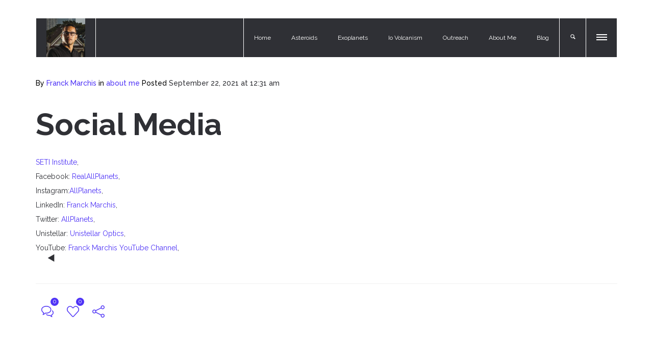

--- FILE ---
content_type: text/html; charset=UTF-8
request_url: http://franckmarchis.com/social-media/
body_size: 51097
content:
<!DOCTYPE html>
<!--[if lt IE 7 ]><html class="ie ie6" lang="en-US"> <![endif]-->
<!--[if IE 7 ]><html class="ie ie7" lang="en-US"> <![endif]-->
<!--[if IE 8 ]><html class="ie ie8" lang="en-US"> <![endif]-->
<!--[if IE 9 ]><html class="ie ie9" lang="en-US"> <![endif]-->
<!--[if (gt IE 9)|!(IE)]><!-->
<html lang="en-US"><!--<![endif]-->
<head>
	<title> &raquo; Social Media</title>
    	<meta name="description" content="  Social MediaAbout Planets and Light" />
        <meta http-equiv="X-UA-Compatible" content="IE=Edge" />
	<meta charset="UTF-8" />
	<link rel="profile" href="http://gmpg.org/xfn/11" />
	<meta name="viewport" content="width=device-width, initial-scale=1"/>
	<link rel="icon" href="http://franckmarchis.com/wp-content/uploads/2021/10/FMarchisIcon.png" type="image/x-icon" />

    <link rel="apple-touch-icon" href="http://franckmarchis.com/wp-content/uploads/2021/10/FMarchisIcon.png">
    <link rel="apple-touch-icon" sizes="76x76" href="http://franckmarchis.com/wp-content/uploads/2021/10/FMarchisIcon.png">
    <link rel="apple-touch-icon" sizes="120x120" href="http://franckmarchis.com/wp-content/uploads/2021/10/FMarchisIcon.png">
    <link rel="apple-touch-icon" sizes="152x152" href="http://franckmarchis.com/wp-content/uploads/2021/10/FMarchisIcon.png">
    
	<link rel="pingback" href="http://franckmarchis.com/xmlrpc.php" />
	<link rel="alternate" type="application/rss+xml" title="Franck Marchis" href="http://franckmarchis.com/feed/" />
	<link rel="alternate" type="application/atom+xml" title="Franck Marchis" href="http://franckmarchis.com/feed/atom/" />

    <script type="text/javascript">var $WP_AJAX_URL = "http://franckmarchis.com/wp-admin/admin-ajax.php", $WP_IS_HOME = false, $WP_HOME_URL = "http://franckmarchis.com";</script>
    	<link rel='dns-prefetch' href='//fonts.googleapis.com' />
<link rel='dns-prefetch' href='//s.w.org' />
<link rel="alternate" type="application/rss+xml" title="Franck Marchis &raquo; Feed" href="http://franckmarchis.com/feed/" />
<link rel="alternate" type="application/rss+xml" title="Franck Marchis &raquo; Comments Feed" href="http://franckmarchis.com/comments/feed/" />
<link rel="alternate" type="application/rss+xml" title="Franck Marchis &raquo; Social Media Comments Feed" href="http://franckmarchis.com/social-media/feed/" />
		<script type="text/javascript">
			window._wpemojiSettings = {"baseUrl":"https:\/\/s.w.org\/images\/core\/emoji\/12.0.0-1\/72x72\/","ext":".png","svgUrl":"https:\/\/s.w.org\/images\/core\/emoji\/12.0.0-1\/svg\/","svgExt":".svg","source":{"concatemoji":"http:\/\/franckmarchis.com\/wp-includes\/js\/wp-emoji-release.min.js?ver=5.4.18"}};
			/*! This file is auto-generated */
			!function(e,a,t){var n,r,o,i=a.createElement("canvas"),p=i.getContext&&i.getContext("2d");function s(e,t){var a=String.fromCharCode;p.clearRect(0,0,i.width,i.height),p.fillText(a.apply(this,e),0,0);e=i.toDataURL();return p.clearRect(0,0,i.width,i.height),p.fillText(a.apply(this,t),0,0),e===i.toDataURL()}function c(e){var t=a.createElement("script");t.src=e,t.defer=t.type="text/javascript",a.getElementsByTagName("head")[0].appendChild(t)}for(o=Array("flag","emoji"),t.supports={everything:!0,everythingExceptFlag:!0},r=0;r<o.length;r++)t.supports[o[r]]=function(e){if(!p||!p.fillText)return!1;switch(p.textBaseline="top",p.font="600 32px Arial",e){case"flag":return s([127987,65039,8205,9895,65039],[127987,65039,8203,9895,65039])?!1:!s([55356,56826,55356,56819],[55356,56826,8203,55356,56819])&&!s([55356,57332,56128,56423,56128,56418,56128,56421,56128,56430,56128,56423,56128,56447],[55356,57332,8203,56128,56423,8203,56128,56418,8203,56128,56421,8203,56128,56430,8203,56128,56423,8203,56128,56447]);case"emoji":return!s([55357,56424,55356,57342,8205,55358,56605,8205,55357,56424,55356,57340],[55357,56424,55356,57342,8203,55358,56605,8203,55357,56424,55356,57340])}return!1}(o[r]),t.supports.everything=t.supports.everything&&t.supports[o[r]],"flag"!==o[r]&&(t.supports.everythingExceptFlag=t.supports.everythingExceptFlag&&t.supports[o[r]]);t.supports.everythingExceptFlag=t.supports.everythingExceptFlag&&!t.supports.flag,t.DOMReady=!1,t.readyCallback=function(){t.DOMReady=!0},t.supports.everything||(n=function(){t.readyCallback()},a.addEventListener?(a.addEventListener("DOMContentLoaded",n,!1),e.addEventListener("load",n,!1)):(e.attachEvent("onload",n),a.attachEvent("onreadystatechange",function(){"complete"===a.readyState&&t.readyCallback()})),(n=t.source||{}).concatemoji?c(n.concatemoji):n.wpemoji&&n.twemoji&&(c(n.twemoji),c(n.wpemoji)))}(window,document,window._wpemojiSettings);
		</script>
		<style type="text/css">
img.wp-smiley,
img.emoji {
	display: inline !important;
	border: none !important;
	box-shadow: none !important;
	height: 1em !important;
	width: 1em !important;
	margin: 0 .07em !important;
	vertical-align: -0.1em !important;
	background: none !important;
	padding: 0 !important;
}
</style>
	<link rel='stylesheet' id='wp-block-library-css'  href='http://franckmarchis.com/wp-includes/css/dist/block-library/style.min.css?ver=5.4.18' type='text/css' media='all' />
<link rel='stylesheet' id='contact-form-7-css'  href='http://franckmarchis.com/wp-content/plugins/contact-form-7/includes/css/styles.css?ver=5.0' type='text/css' media='all' />
<link rel='stylesheet' id='essential-grid-plugin-settings-css'  href='http://franckmarchis.com/wp-content/plugins/essential-grid/public/assets/css/settings.css?ver=2.0.9.1' type='text/css' media='all' />
<link rel='stylesheet' id='tp-open-sans-css'  href='http://fonts.googleapis.com/css?family=Open+Sans%3A300%2C400%2C600%2C700%2C800&#038;ver=5.4.18' type='text/css' media='all' />
<link rel='stylesheet' id='tp-raleway-css'  href='http://fonts.googleapis.com/css?family=Raleway%3A100%2C200%2C300%2C400%2C500%2C600%2C700%2C800%2C900&#038;ver=5.4.18' type='text/css' media='all' />
<link rel='stylesheet' id='tp-droid-serif-css'  href='http://fonts.googleapis.com/css?family=Droid+Serif%3A400%2C700&#038;ver=5.4.18' type='text/css' media='all' />
<link rel='stylesheet' id='rs-plugin-settings-css'  href='http://franckmarchis.com/wp-content/plugins/revslider/public/assets/css/settings.css?ver=5.2.4.1' type='text/css' media='all' />
<style id='rs-plugin-settings-inline-css' type='text/css'>
#rs-demo-id {}
</style>
<link rel='stylesheet' id='rt-core-css'  href='http://franckmarchis.com/wp-content/plugins/rt-core/public/css/rt-core-public.css?ver=1.0.0' type='text/css' media='all' />
<link rel='stylesheet' id='rt-social-icon-css'  href='http://franckmarchis.com/wp-content/plugins/rt-share/public/font-icons/css/rt-social-icons.css?ver=1.0.0' type='text/css' media='all' />
<link rel='stylesheet' id='rt-share-css'  href='http://franckmarchis.com/wp-content/plugins/rt-share/public/css/rt-share-public.css?ver=1.0.0' type='text/css' media='all' />
<link rel='stylesheet' id='videojs-css'  href='http://franckmarchis.com/wp-content/plugins/videojs-html5-player/videojs/video-js.min.css?ver=5.4.18' type='text/css' media='all' />
<link rel='stylesheet' id='wp-ulike-css'  href='http://franckmarchis.com/wp-content/plugins/wp-ulike/assets/css/wp-ulike.min.css?ver=4.6.2' type='text/css' media='all' />
<link rel='stylesheet' id='js_composer_front-css'  href='http://franckmarchis.com/wp-content/plugins/js_composer/assets/css/js_composer.min.css?ver=4.11.2' type='text/css' media='all' />
<link rel='stylesheet' id='style-css'  href='http://franckmarchis.com/wp-content/themes/wpcloud/style.css?ver=5.4.18' type='text/css' media='all' />
<link rel='stylesheet' id='ozy-fontset-css'  href='http://franckmarchis.com/wp-content/themes/wpcloud/font/ozy/styles.css?ver=5.4.18' type='text/css' media='all' />
<link rel='stylesheet' id='dc-mega-menu-css'  href='http://franckmarchis.com/wp-content/themes/wpcloud/css/dc-mega-menu.min.css?ver=5.4.18' type='text/css' media='all' />
<link rel='stylesheet' id='fancybox-css'  href='http://franckmarchis.com/wp-content/themes/wpcloud/scripts/fancybox/jquery.fancybox.css?ver=5.4.18' type='text/css' media='all' />
<script type='text/javascript' src='http://franckmarchis.com/wp-includes/js/jquery/jquery.js?ver=1.12.4-wp'></script>
<script type='text/javascript' src='http://franckmarchis.com/wp-includes/js/jquery/jquery-migrate.min.js?ver=1.4.1'></script>
<script type='text/javascript' src='http://franckmarchis.com/wp-content/plugins/mailchimp-widget/js/mailchimp-widget-min.js?ver=5.4.18'></script>
<script type='text/javascript' src='http://franckmarchis.com/wp-content/plugins/essential-grid/public/assets/js/lightbox.js?ver=2.0.9.1'></script>
<script type='text/javascript' src='http://franckmarchis.com/wp-content/plugins/essential-grid/public/assets/js/jquery.themepunch.tools.min.js?ver=2.0.9.1'></script>
<script type='text/javascript' src='http://franckmarchis.com/wp-content/plugins/essential-grid/public/assets/js/jquery.themepunch.essential.min.js?ver=2.0.9.1'></script>
<script type='text/javascript' src='http://franckmarchis.com/wp-content/plugins/revslider/public/assets/js/jquery.themepunch.revolution.min.js?ver=5.2.4.1'></script>
<script type='text/javascript' src='http://franckmarchis.com/wp-content/plugins/rt-share/public/js/rt-share-public.js?ver=1.0.0'></script>
<script type='text/javascript' src='http://franckmarchis.com/wp-content/themes/wpcloud/scripts/modernizr.js?ver=5.4.18'></script>
<link rel='https://api.w.org/' href='http://franckmarchis.com/wp-json/' />
<link rel="EditURI" type="application/rsd+xml" title="RSD" href="http://franckmarchis.com/xmlrpc.php?rsd" />
<link rel="wlwmanifest" type="application/wlwmanifest+xml" href="http://franckmarchis.com/wp-includes/wlwmanifest.xml" /> 
<link rel='prev' title='Did Proxima Centauri just call to say hello? Not really!' href='http://franckmarchis.com/did-proxima-centauri-just-call-to-say-hello-not-really/' />

<link rel="canonical" href="http://franckmarchis.com/social-media/" />
<link rel='shortlink' href='http://franckmarchis.com/?p=3306' />
<link rel="alternate" type="application/json+oembed" href="http://franckmarchis.com/wp-json/oembed/1.0/embed?url=http%3A%2F%2Ffranckmarchis.com%2Fsocial-media%2F" />
<link rel="alternate" type="text/xml+oembed" href="http://franckmarchis.com/wp-json/oembed/1.0/embed?url=http%3A%2F%2Ffranckmarchis.com%2Fsocial-media%2F&#038;format=xml" />
		<script type="text/javascript">
			var ajaxRevslider;
			
			jQuery(document).ready(function() {
				// CUSTOM AJAX CONTENT LOADING FUNCTION
				ajaxRevslider = function(obj) {
				
					// obj.type : Post Type
					// obj.id : ID of Content to Load
					// obj.aspectratio : The Aspect Ratio of the Container / Media
					// obj.selector : The Container Selector where the Content of Ajax will be injected. It is done via the Essential Grid on Return of Content
					
					var content = "";

					data = {};
					
					data.action = 'revslider_ajax_call_front';
					data.client_action = 'get_slider_html';
					data.token = '941651a3b9';
					data.type = obj.type;
					data.id = obj.id;
					data.aspectratio = obj.aspectratio;
					
					// SYNC AJAX REQUEST
					jQuery.ajax({
						type:"post",
						url:"http://franckmarchis.com/wp-admin/admin-ajax.php",
						dataType: 'json',
						data:data,
						async:false,
						success: function(ret, textStatus, XMLHttpRequest) {
							if(ret.success == true)
								content = ret.data;								
						},
						error: function(e) {
							console.log(e);
						}
					});
					
					 // FIRST RETURN THE CONTENT WHEN IT IS LOADED !!
					 return content;						 
				};
				
				// CUSTOM AJAX FUNCTION TO REMOVE THE SLIDER
				var ajaxRemoveRevslider = function(obj) {
					return jQuery(obj.selector+" .rev_slider").revkill();
				};

				// EXTEND THE AJAX CONTENT LOADING TYPES WITH TYPE AND FUNCTION
				var extendessential = setInterval(function() {
					if (jQuery.fn.tpessential != undefined) {
						clearInterval(extendessential);
						if(typeof(jQuery.fn.tpessential.defaults) !== 'undefined') {
							jQuery.fn.tpessential.defaults.ajaxTypes.push({type:"revslider",func:ajaxRevslider,killfunc:ajaxRemoveRevslider,openAnimationSpeed:0.3});   
							// type:  Name of the Post to load via Ajax into the Essential Grid Ajax Container
							// func: the Function Name which is Called once the Item with the Post Type has been clicked
							// killfunc: function to kill in case the Ajax Window going to be removed (before Remove function !
							// openAnimationSpeed: how quick the Ajax Content window should be animated (default is 0.3)
						}
					}
				},30);
			});
		</script>
		<!-- This site is embedding videos using the Videojs HTML5 Player plugin v1.1.6 - http://wphowto.net/videojs-html5-player-for-wordpress-757 --><meta name="generator" content="Powered by Visual Composer - drag and drop page builder for WordPress."/>
<!--[if lte IE 9]><link rel="stylesheet" type="text/css" href="http://franckmarchis.com/wp-content/plugins/js_composer/assets/css/vc_lte_ie9.min.css" media="screen"><![endif]--><!--[if IE  8]><link rel="stylesheet" type="text/css" href="http://franckmarchis.com/wp-content/plugins/js_composer/assets/css/vc-ie8.min.css" media="screen"><![endif]--><meta name="generator" content="Powered by Slider Revolution 5.2.4.1 - responsive, Mobile-Friendly Slider Plugin for WordPress with comfortable drag and drop interface." />
<link rel="icon" href="http://franckmarchis.com/wp-content/uploads/2021/10/FMarchisIcon-150x150.png" sizes="32x32" />
<link rel="icon" href="http://franckmarchis.com/wp-content/uploads/2021/10/FMarchisIcon.png" sizes="192x192" />
<link rel="apple-touch-icon" href="http://franckmarchis.com/wp-content/uploads/2021/10/FMarchisIcon.png" />
<meta name="msapplication-TileImage" content="http://franckmarchis.com/wp-content/uploads/2021/10/FMarchisIcon.png" />
		<style type="text/css">
			@media only screen and (min-width: 1212px) {
				.container{padding:0;width:1212px;}
				#content{width:792px;}
				#sidebar{width:312px;}
			}
	
				
	
			/* Body Background Styling
			/*-----------------------------------------------------------------------------------*/
			body{background-color:#282828;background-repeat:inherit;}
		
			/* Layout and Layout Styling
			/*-----------------------------------------------------------------------------------*/
			#main,
			.main-bg-color{
				background-color:rgba(255,255,255,1);
			}
			#main.header-slider-active>.container,
			#main.footer-slider-active>.container{
				margin-top:0px;
			}
			#revo-offset-container{
				height:56px;
			}
			.ozy-header-slider{
				margin-top:px;
			}

			#footer .container>div,
			#footer .container,
			#footer{
				height:56px;min-height:56px;
			}
			#footer,#footer>footer .container{
				line-height:56px;
			}
			#footer{
				background-color:rgba(27,27,27,1)			}
			#footer-widget-bar{
				background-color:rgba(40,40,40,1)			}	
			#footer-widget-bar .separator,
			#footer-widget-bar li,
			#footer-widget-bar .widget li,
			#wp-calendar tbody td,
			div#social-icons>a{
				border-color:rgba(52,52,52,1) !important
			}
			#footer-widget-bar>.container>section div,
			#footer-widget-bar>.container>section p,
			#footer-widget-bar>.container>section h4,
			#footer-widget-bar>.container>section{
				color:rgba(255,255,255,1); !important
			}
			#footer *{
				color:rgba(52,52,52,1); !important
			}
			#footer-widget-bar>.container>section a,
			#footer-widget-bar>.container>section a>span>*,
			#footer a{
				color:rgba(255,255,255,1) !important;
			}
			#footer-widget-bar .tagcloud>a{
				background-color:rgba(79,79,79,1) !important;
				border-color:rgba(79,79,79,1) !important;
			}
			#footer-widget-bar input[type=text],#footer-widget-bar input[type=email]{
				border-color:rgba(27,27,27,1) !important;
				color:rgba(79,79,79,1); !important;
				background-color:rgba(27,27,27,1) !important;
			}
			#footer-widget-bar input[type=submit]{
				border-color:rgba(17,17,17,1); !important;
				color:rgba(255,255,255,1); !important;
				background-color:rgba(17,17,17,1); !important;
			}			
			
					@media only screen and (max-width: 479px) {
				#footer{height:112px;}			
				#main>.container{margin-top:px;}
			}
			@media only screen and (max-width: 1024px) and (min-width: 480px) {
				#header #title{padding-right:20px;}
				#header #title>a{line-height:px;}
				#main>.container{margin-top:px;}
				#footer{height:56px;}
			}	
			
				
			/* Primary Menu Styling
			/*-----------------------------------------------------------------------------------*/
					.sf-menu>li>a,#nav-primary,
			#nav-primary>nav>div>ul>li,
			#nav-primary>nav>div>ul>li>a,
			#nav-primary>nav>div>ul>li:before,
			#header .container #header-logo .header-logo{
				line-height:76px;
				height:76px;
			}
			#header .container #header-logo .header-logo,
			#nav-primary>nav>div>ul>li:first-child,
			#nav-primary>nav>div>ul>li:last-child,
			#nav-primary>nav>div>ul>li.menu-item-search,
			#nav-primary>nav>div>ul>li.menu-item-side-menu,
			#nav-primary>nav>div>ul>li.menu-item-wpml,
			#nav-primary>nav>div>ul>li.menu-item-wc,
			#header header {
				border-color:rgba(255,255,255,1);
			}
			#overlay-menu>button .lines,
			#overlay-menu>button .lines:before,
			#overlay-menu>button .lines:after{
				background:rgba(255,255,255,1);
			}
	    	#overlay-menu>button:hover .lines,
			#overlay-menu>button:hover .lines:before,
			#overlay-menu>button:hover .lines:after{
				background:rgba(0,179,147,1);
			}
			#slide-menu,
			#slide-menu>a>span{
				line-height:px;
				height:px;
				width:px;
			}
			#slide-menu>a>span{
				color:rgba(0,179,147,1);
			}

			.mega-menu .sub-container {
				background-color:rgba(40,40,40,1);
			}
				
			.sf-menu ul li:hover,
			.sf-menu ul li.sfHover,
			#header #slide-menu:hover{
				background-color:rgba(52,54,66,1);
			}
			.sf-menu .sf-mega,
			.sf-menu ul li,
			.sf-menu ul ul li,
			.sf-menu .sub-menu li:hover,
			.sf-menu .sub-menu li.sfHover,
			#header #slide-menu,
			.sf-menu .sub-menu .current-menu-parent{
				background-color:rgba(40,40,40,1);
			}
			#nav-primary .sf-menu>li::after{
				background-color:rgba(40,40,40,1);
			}
			#header-information-bar,
			.sf-menu a,.sf-menu>li:before,
			.menu-item-wc .sub-container *{
				font-family:"Raleway";font-weight:normal;font-style:normal;font-size:12px;line-height:1.5em;color:rgba(255,255,255,1);			}
			
			#header-information-bar a,
			.sf-menu ul li:hover>a, 
			nav>div>ul>li.current-menu-item:before, 
			.sf-menu>li.current-menu-ancestor:before, 
			.sf-menu>li:hover:before,
			.sub-menu .current-menu-parent>a {
				color:rgba(0,179,147,1);
			}
			
			.sf-arrows .sf-with-ul:after,
			.sf-arrows>li:hover>.sf-with-ul:after{
				border-top-color: rgba(255,255,255,1);
			}
			.header-logo>h1>a{
				color:rgba(255,255,255,1) !important;
			}			
			#header-information-bar{
				text-align:;
			}			
			#header{
				border-color:rgba(255,255,255,0.3);
			}
		#nav-primary>nav>div>ul{text-align:right;}			/*mega*/
			#nav-primary>nav>div>ul h4{
				font-family:"Raleway";;
			}
			#nav-primary>nav>div>ul>li:before,
			.sub-menu li>h4{
				color:rgba(255,255,255,1);
			}
			.mega-menu li>a,
			.mega-menu-html-shortcode *:not(input){
				font-family:"Raleway";font-weight:normal;font-style:normal;font-size:12px;line-height:1.5em;color:rgba(255,255,255,1);			}
			.mega-menu li:hover>a,
			.mega-menu li:hover:before,
			.mega-menu li.current-menu-item>a,
			.mega-menu li.current-menu-item:before,
			.mega-menu li.current-menu-ancestor>a,
			.mega-menu li.current-menu-ancestor:before,
			#nav-primary>nav>div>ul ul>li.current_page_item>a,
			.mega-menu-html-shortcode *:not(input){
				color:rgba(0,179,147,1) !important;
			}
			#nav-primary>nav>div>ul .row>li{
				border-color:rgba(255,255,255,.25);
			}
				.ozy-alternate-menu #overlay-menu>button .lines,
    .ozy-alternate-menu #overlay-menu>button .lines:before,
    .ozy-alternate-menu #overlay-menu>button .lines:after{
    	background:rgba(255,255,255,1);
    }
    .ozy-alternate-menu #header .container #header-logo .header-logo,
    .ozy-alternate-menu #nav-primary>nav>div>ul>li:first-child,
    .ozy-alternate-menu #nav-primary>nav>div>ul>li:last-child,
    .ozy-alternate-menu #nav-primary>nav>div>ul>li.menu-item-search,
    .ozy-alternate-menu #nav-primary>nav>div>ul>li.menu-item-side-menu,
    .ozy-alternate-menu #nav-primary>nav>div>ul>li.menu-item-wpml,
    .ozy-alternate-menu #nav-primary>nav>div>ul>li.menu-item-wc,
    .ozy-alternate-menu #header header {
        border-color:rgba(255,255,255,1);
    }    
    .ozy-alternate-menu #overlay-menu>button:hover .lines,
    .ozy-alternate-menu #overlay-menu>button:hover .lines:before,
    .ozy-alternate-menu #overlay-menu>button:hover .lines:after{
    	background:rgba(0,179,147,1);
    }
	.ozy-alternate-menu .mega-menu .sub-container,
    .ozy-alternate-menu #slide-menu,
    .ozy-alternate-menu #header>header>.container{
    	background-color:rgba(47,48,53,1);
    }
	.ozy-alternate-menu .sf-menu ul li:hover, 
    .ozy-alternate-menu .sf-menu ul li.sfHover{
    	background-color:rgba(47,48,53,1);
    }
	.ozy-alternate-menu .sf-menu .sf-mega, 
    .ozy-alternate-menu .sf-menu ul li, 
    .ozy-alternate-menu .sf-menu ul ul li, 
    .ozy-alternate-menu .sf-menu .sub-menu li:hover, 
    .ozy-alternate-menu .sf-menu .sub-menu li.sfHover, 
    .ozy-alternate-menu #header #slide-menu, 
    .ozy-alternate-menu .sf-menu .sub-menu .current-menu-parent{
    	background-color:rgba(47,48,53,1);
    }
	.ozy-alternate-menu #nav-primary .sf-menu>li::after{
    	background-color:rgba(47,48,53,1);
    }
	.ozy-alternate-menu .sf-menu a,
    .ozy-alternate-menu .sf-menu>li:before,
    .ozy-alternate-menu .menu-item-wc .sub-container *{
    	color: rgba(255,255,255,1)    }
	.ozy-alternate-menu .menu-item-wc .widget_shopping_cart_content>ul.cart_list>li{
    	border-color:rgba(255,255,255,0.2);
    }
	
	.ozy-alternate-menu .sf-menu ul li:hover>a,
	.ozy-alternate-menu nav>div>ul>li.current-menu-item:before, 
	.ozy-alternate-menu .sf-menu>li.current-menu-ancestor:before, 
	.ozy-alternate-menu .sf-menu>li:hover:before,
	.ozy-alternate-menu .sub-menu .current-menu-parent>a {
    	color:rgba(0,179,147,1);
    }
	
	.ozy-alternate-menu .sf-arrows .sf-with-ul:after,
    .ozy-alternate-menu .sf-arrows>li:hover>.sf-with-ul:after{
    	border-top-color: rgba(255,255,255,1);
	}
	.ozy-alternate-menu .header-logo>h1>a{color:rgba(255,255,255,1) !important;}
	/*mega*/
	.ozy-alternate-menu #nav-primary>nav>div>ul>li:before,
    .ozy-alternate-menu .sub-menu li>h4,
    .ozy-alternate-menu .mega-menu li>a{color:rgba(255,255,255,1);}
	.ozy-alternate-menu .mega-menu li:hover>a,
    .ozy-alternate-menu .mega-menu li:hover:before,
    .ozy-alternate-menu .mega-menu li.current-menu-item>a,
    .ozy-alternate-menu .mega-menu li.current-menu-item:before,
    .ozy-alternate-menu .mega-menu li.current-menu-ancestor>a,
    .ozy-alternate-menu .mega-menu li.current-menu-ancestor:before,
    .ozy-alternate-menu #nav-primary>nav>div>ul ul>li.current_page_item>a,
    .ozy-alternate-menu .mega-menu-html-shortcode *:not(input){
    	color:rgba(0,179,147,1) !important;
    }
	.ozy-alternate-menu #nav-primary>nav>div>ul .row>li{
    	border-color:rgba(255,255,255,.25);
    }

			/* Widgets
			/*-----------------------------------------------------------------------------------*/
			.widget li>a{
				color:#2f3035 !important;
			}
			.widget li>a:hover{
				color:#4f34f6 !important;
			}
			.ozy-latest-posts>a>span{
				background-color:rgba(79,52,246,.8);color:rgba(255,255,255,1);
			}
			
			/* Page Styling and Typography
			/*-----------------------------------------------------------------------------------*/
			.content-color-alternate{
				color:#4f34f6 !important;
			}
			.content-color{
				color:#2f3035 !important;
			}
			.ozy-footer-slider,
			.content-font,
			.ozy-header-slider,
			#content,
			#footer-widget-bar,
			#sidebar,
			#footer,
			input,
			select,
			textarea,
			.tooltipsy{
				font-family:"Raleway";font-weight:normal;font-style:normal;font-size:14px;line-height:1.5em;color:#2f3035;			}
			#content a:not(.ms-btn),
			#sidebar a,#footer a,
			.alternate-text-color,
			#footer-widget-bar>.container>.widget-area a:hover{
				color:#4f34f6;
			}
			#footer #social-icons a,
			#ozy-share-div>a>span,
			.a-page-title,
			.page-pagination>a{
				color:#2f3035 !important;
			}
			.page-pagination>.current{
				background-color:rgba(240,240,240,1);
			}
			.a-page-title:hover{
				border-color:#2f3035 !important;
			}
			#page-title-wrapper h1,
			#page-title-wrapper h3,
			#header-logo h1,
			.nav-box a,
			#side-nav-bar a,
			#side-nav-bar h3,
			#content h1,
			#footer-widget-bar h1,
			#footer-widget-bar h2,
			#footer-widget-bar h3,
			#footer-widget-bar h4,
			#footer-widget-bar h5,
			#footer-widget-bar h6,
			#sidebar h1,
			#footer h1,
			#content h2,
			#sidebar h2,
			#footer h2,
			#content h3,
			#sidebar h3,
			#footer h3,
			#content h4,
			#sidebar h4,
			#footer h4,
			#content h5,
			#sidebar h5,
			#footer h5,
			#content h6,
			#sidebar h6,
			#footer h6,
			.heading-font,
			#logo,
			#tagline,
			div.overlay nav li a,
			div.overlay h3,
			.ozy-ajax-shoping-cart{
				font-family:"Raleway";color:#2f3035;			}
			#page-title-wrapper h1 {
					font-style:normal;font-size:40px;line-height:1.5em;			}
			#page-title-wrapper h3 {
				font-style:normal;font-size:24px;line-height:1.5em;letter-spacing:4px;;
			}			
			#content h1,
			#footer-widget-bar h1,
			#sidebar h1,
			#footer h1,
			#header-logo h1{
					font-weight:700;font-style:normal;font-size:70px;line-height:1.5em;			}
			#footer-widget-bar .widget-area h4,
			#sidebar .widget>h4 {
				font-weight:400;font-style:normal;font-size:18px;line-height:1.5em;			}
			#content h2,
			#footer-widget-bar h2,
			#sidebar h2,
			#footer h2{
				font-weight:700;font-style:normal;font-size:60px;line-height:1.5em;;
			}
			#content h3,
			#footer-widget-bar h3,
			#sidebar h3,
			#footer h3{
				font-weight:600;font-style:normal;font-size:40px;line-height:1.5em;letter-spacing:4px;;
			}
			#content h4,
			#footer-widget-bar h4,
			#sidebar h4,
			#footer h4{
				font-weight:400;font-style:normal;font-size:18px;line-height:1.5em;;
			}
			#content h5,
			#footer-widget-bar h5,
			#sidebar h5,
			#footer h5{
				font-weight:400;font-style:normal;font-size:16px;line-height:1.5em;letter-spacing:3px;;
			}
			#content h6,
			#footer-widget-bar h6,
			#sidebar h6,
			#footer h6{
				font-weight:700;font-style:normal;font-size:14px;line-height:1.5em;letter-spacing:5px;;
			}
			#footer-widget-bar .widget a:hover,
			#sidebar .widget a:hover{
				color:#2f3035;
			}
			span.plus-icon>span{
				background-color:#2f3035;
			}
						

			/* Overlay
			/*-----------------------------------------------------------------------------------*/
			div.overlay{
				background-color:rgba(79,52,246,.9) !important;
			}
			div.overlay div#social-icons>a,
			div.overlay #searchform,
			div.overlay h3 {
				border-color:#ffffff !important;
			}
			div.overlay nav li a,
			div.overlay h3,
			div.overlay div#social-icons>a{
				color:#ffffff !important;
			}		
			
			/* Forms
			/*-----------------------------------------------------------------------------------*/
			input:not([type=submit]):not([type=file]),
			textarea{
				background-color:rgba(255,255,255,1);
			}
			input:not([type=submit]):not([type=file]):hover,
			textarea:hover,
			input:not([type=submit]):not([type=file]):focus,
			textarea:focus{
				border-color:#4f34f6;
			}
			.rsMinW .rsBullet span{
				background-color:rgb(47,48,53);
			}
			.generic-button,
			.woocommerce-page .button,
			.rsMinW .rsArrowIcn,
			#to-top-button,
			.load_more_blog,
			input[type=button],
			input[type=submit],
			button[type=submit],
			.comment-body .reply>a,
			.tagcloud>a{
				color:rgb(255,255,255) !important;
				background-color:rgba(47,48,53,1);
				border:1px solid rgba(47,48,53,1);
			}
			.post-submeta>a.button:hover,
			.woocommerce-page .button:hover,
			.rsMinW .rsArrowIcn:hover,
			#to-top-button:hover,
			.load_more_blog:hover,
			input[type=button]:hover,
			input[type=submit]:hover,
			button[type=submit]:hover,
			.comment-body .reply>a:hover,
			.tagcloud>a:hover{
				background-color:rgb(69,71,79);
				color:rgb(255,255,255) !important;
				border:1px solid rgba(69,71,79,1);
			}			
			
			/* Blog Comments & Blog Stuff
			/*-----------------------------------------------------------------------------------*/
			.comment-body,
			#ozy-share-div>a{
				background-color:rgba(240,240,240,1);
			}
			.post-submeta>div>div.button{
				background-color:#2f3035;
			}
			.post-submeta>div>div.arrow{
				border-color: transparent #2f3035 transparent transparent;
			}
			.mega-entry-innerwrap .post-format,
			.post-title>span,
			.post-submeta>a>span,
			.simple-post-format>div>span{
				background-color:#4f34f6 !important;
			}
			.featured-thumbnail-header p,
			.featured-thumbnail-header a,
			.featured-thumbnail-header h1{
				color:#ffffff !important;
			}
			.featured-thumbnail-header>div{
				background-color:rgba(79,52,246,.4);
			}
			.featured-thumbnail>a,
			.ozy-related-posts .related-post-item>a{
				background-color:rgba(79,52,246,.8);
			}
			.post-submeta>div>div.button>a>span{
				color:rgba(240,240,240,1);
			}
			.post-meta p.g{
				color:#000000;
			}	
			
			#single-blog-tags>a,
			.ozy-related-posts .caption,
			.ozy-related-posts .caption>h4>a{
				color:rgba(255,255,255,1) !important;
				background-color:#2f3035;
			}
			#single-blog-tags>a:hover{
				color:rgba(255,255,255,1);
				background-color:#4f34f6;
			}
	
			/*post formats*/
			.simple-post-format.post-excerpt-aside>div{
				background-color:rgba(47,48,53,.8);
			}
			.simple-post-format>div{
				background-color:#2f3035;
			}
			.simple-post-format>div>span,
			.simple-post-format>div>h2,
			.simple-post-format>div>p,
			.simple-post-format>div>p>a,
			.simple-post-format>div>blockquote,
			.post-excerpt-audio>div>div{
				color:rgb(255,255,255) !important;
			}
			
			/* Shortcodes
			/*-----------------------------------------------------------------------------------*/
			.ozy-postlistwithtitle-feed>a:hover{
				background-color:rgb(69,71,79);
			}
			.ozy-postlistwithtitle-feed>a:hover *{
				color:rgb(255,255,255) !important;
			}
			
			.ozy-accordion>h6.ui-accordion-header>span,
			.ozy-tabs .ozy-nav .ui-tabs-selected a,
			.ozy-tabs .ozy-nav .ui-tabs-active a,
			.ozy-toggle span.ui-icon{
				background-color:#4f34f6;
			}
			.ozy-tabs .ozy-nav .ui-tabs-selected a,
			.ozy-tabs .ozy-nav .ui-tabs-active a{
				border-color:#4f34f6 !important;
			}
			.ozy-tabs .ozy-nav li a{
				color:#2f3035 !important;
			}
			
			/*owl carousel*/
			.ozy-owlcarousel .item.item-extended>a .overlay-one *,
			.ozy-owlcarousel .item.item-extended>a .overlay-two *{
				color:#ffffff !important;
			}
			.ozy-owlcarousel .item.item-extended>a .overlay-one-bg{
				background-color:#4f34f6;
				background-color:rgba(79,52,246,0.5);
			}
			.ozy-owlcarousel .item.item-extended>a .overlay-two{
				background-color:#4f34f6;
				background-color:rgba(79,52,246,0.85);
			}
			.owl-theme .owl-controls .owl-page.active span{
				background-color:#4f34f6;
			}
			
			.ozy-button.auto,.wpb_button.wpb_ozy_auto{
				background-color:rgba(47,48,53,1);
				color:rgba(255,255,255,1);
			}
			.ozy-button.auto:hover,
			.wpb_button.wpb_ozy_auto:hover{
				border-color:rgba(69,71,79,1);
				color:rgba(255,255,255,1) !important;
				background-color:rgba(69,71,79,1);
			}
			
			.ozy-icon.circle{
				background-color:#2f3035;
			}
			.ozy-icon.circle2{
				color:#2f3035;
				border-color:#2f3035;
			}
			a:hover>.ozy-icon.square,
			a:hover>.ozy-icon.circle{
				background-color:transparent !important;color:#2f3035;
			}
			a:hover>.ozy-icon.circle2{
				color:#2f3035;
				border-color:transparent !important;
			}
	
			.wpb_content_element .wpb_tabs_nav li.ui-tabs-active{
				background-color:#4f34f6 !important;
				border-color:#4f34f6 !important;
			}
			.wpb_content_element .wpb_tabs_nav li,
			.wpb_accordion .wpb_accordion_wrapper .wpb_accordion_header{
				border-color:rgba(240,240,240,1) !important;
			}
			.wpb_content_element .wpb_tabs_nav li.ui-tabs-active>a{
				color:rgba(255,255,255,1) !important;
			}
			.wpb_content_element .wpb_tour_tabs_wrapper .wpb_tabs_nav a,
			.wpb_content_element .wpb_accordion_header a{
				color:#2f3035 !important;
			}
			.wpb_content_element .wpb_accordion_wrapper .wpb_accordion_header{
				font-size:14px !important;
				line-height:1.5em !important
			}			
			.pricing-table .pricing-table-column+.pricetable-featured .pricing-price{
				color:#4f34f6 !important;
			}
			.pricing-table li,
			.pricing-table .pricing-table-column:first-child,
			.pricing-table .pricing-table-column{
				border-color:rgba(240,240,240,1) !important;
			}
			.pricing-table .pricing-table-column+.pricetable-featured,
			.pricing-table .pricing-table-column.pricetable-featured:first-child{
				border:4px solid #4f34f6 !important;
			}
			
			/* Shared Border Color
			/*-----------------------------------------------------------------------------------*/
			.ozy-border-color,
			#ozy-share-div.ozy-share-div-blog,
			.portfolio-details-part-two,
			.page-content table td,
			#content table tr,
			.post-content table td,
			.ozy-toggle .ozy-toggle-title,
			.ozy-toggle-inner,
			.ozy-tabs .ozy-nav li a,
			.ozy-accordion>h6.ui-accordion-header,
			.ozy-accordion>div.ui-accordion-content,
			input:not([type=submit]):not([type=file]),
			textarea,.chat-row .chat-text,
			#sidebar .widget>h4,
			#sidebar .widget li,
			.ozy-content-divider,
			#post-author,
			.single-post .post-submeta,
			.widget ul ul,blockquote,
			.page-pagination>a,
			.page-pagination>span,
			.woocommerce-pagination>ul>li>*,
			select,
			body.search article.result,
			div.rssSummary{
				border-color:rgba(240,240,240,1);
			}
		
			/* Specific heading styling
			/*-----------------------------------------------------------------------------------*/	
		#page-title-wrapper{
						height:100px
					}body:not(.ozy-alternate-menu) #page-title-wrapper>div{
						margin-top:38px
					}body.single #main>.container:not(.has-super-header){
					padding-top:146px
				}		
			
			/* Conditional Page Template Styles
			/*-----------------------------------------------------------------------------------*/
					
		</style>
		<link rel='stylesheet' href='//fonts.googleapis.com/css?family=Raleway:400,100,300,700' type='text/css' />
<noscript><style type="text/css"> .wpb_animate_when_almost_visible { opacity: 1; }</style></noscript></head>

<body class="post-template-default single single-post postid-3306 single-format-standard ozy-page-model-full ozy-alternate-menu ozy-page-locked ozy-page-model-no-sidebar ozy-mega has-page-title cat-2-id wpb-js-composer js-comp-ver-4.11.2 vc_responsive">

	
			            <div id="header" class="header-v1">
                <header>
                    <div class="container">
                    
                        <div id="header-logo" class="right">
                            <div class="header-logo">
                            <a href="http://franckmarchis.com" id="logo"><img id="logo-default" src="http://franckmarchis.com/wp-content/uploads/2021/10/Icon-76.png" data-at2x="http://franckmarchis.com/wp-content/uploads/2021/10/Icon-76.png" data-src="http://franckmarchis.com/wp-content/uploads/2021/10/Icon-76.png" alt="logo"/><img style="display:none" id="logo-alternate" src="http://franckmarchis.com/wp-content/uploads/2021/10/Icon-76.png" data-at2x="http://franckmarchis.com/wp-content/uploads/2021/10/Icon-76.png" alt="logo"/>
</a>                            </div>
                        </div><!--#header-logo.container-->                    
                    
                        <div id="nav-primary" class="nav black right"><nav>
                        <div class="menu-menu-container"><ul id="menu-menu" class="mega-menu"><li  class="menu-item-205 menu-item menu-item-type-post_type menu-item-object-page menu-item-home"><a href="http://franckmarchis.com/">Home</a></li>
<li  class="menu-item-16 menu-item menu-item-type-post_type menu-item-object-page"><a href="http://franckmarchis.com/asteroids/">Asteroids</a></li>
<li  class="menu-item-209 menu-item menu-item-type-post_type menu-item-object-page"><a href="http://franckmarchis.com/exoplanets/">Exoplanets</a></li>
<li  class="menu-item-208 menu-item menu-item-type-post_type menu-item-object-page"><a href="http://franckmarchis.com/io-volcanism/">Io Volcanism</a></li>
<li  class="menu-item-206 menu-item menu-item-type-post_type menu-item-object-page"><a href="http://franckmarchis.com/outreach/">Outreach</a></li>
<li  class="menu-item-207 menu-item menu-item-type-post_type menu-item-object-page"><a href="http://franckmarchis.com/about-me/">About Me</a></li>
<li  class="menu-item-555 menu-item menu-item-type-post_type menu-item-object-page"><a href="http://franckmarchis.com/blog/">Blog</a></li>
<li class="menu-item menu-item-search"><a href="javascript:void(0);"><i class="oic-search-1">&nbsp;</i></a></li><li class="menu-item menu-item-side-menu"><a href="javascript:void(0);" id="overlay-menu" class=""><button type="button" role="button" aria-label="Toggle Navigation" class="lines-button x"><span class="lines"></span></button></a></li></ul></div>                        </nav></div><!--#nav-primary-->            
                        <div class="clear"></div>
                    </div><!--.container-->
                </header>        
    
            </div><!--#header-->
                    
                
    <div class="none">
        <p><a href="#content">Skip to Content</a></p>    </div><!--.none-->
        
    <div id="main" class="">
    
        			        <div class="container no-sidebar has-title no-vc">
            <div id="content" class="no-sidebar has-title no-vc">
    <div class="wpb_row vc_row-fluid">
        <div class="parallax-wrapper">
            <div class="vc_col-sm-12 wpb_column vc_column_container">
                <div class="wpb_wrapper">

                    <div id="post-3306" class="post post-3306 type-post status-publish format-standard hentry category-about-me cat-2-id">
                
                        <article>
                                                        <div class="post-meta">
                                <p class="g">By </p>
                                <p><a href="http://franckmarchis.com/author/fmarchisseti-org/" title="Posts by Franck Marchis" rel="author">Franck Marchis</a></p>
                                <p class="g"> in </p>
                                <p><a href="http://franckmarchis.com/category/about-me/" rel="category tag">about me</a></p>
                                <p class="g">Posted </p>
                                <p>September 22, 2021 at 12:31 am</p>
                            </div><!--#post-meta-->

                            <div class="clear"></div> 

                            <h2 class="post-title"><a href="http://franckmarchis.com/social-media/" title="Social Media" class="a-page-title" rel="bookmark">Social Media</a></h2>                            <div class="post-content">                               
                                <p><a href="http://www.seti.org/" target="_blank" rel="noopener noreferrer">SETI Institute</a>,<br />
Facebook: <a href="https://www.facebook.com/RealAllPlanets/">RealAllPlanets</a>,<br />
Instagram:<a href="https://www.instagram.com/allplanets/">AllPlanets</a>,<br />
LinkedIn: <a href="https://www.linkedin.com/in/franck-marchis-686880/">Franck Marchis</a>,<br />
Twitter: <a href="https://twitter.com/AllPlanets">AllPlanets</a>,<br />
Unistellar: <a href="http://unistellaroptics.com/">Unistellar Optics</a>,<br />
YouTube: <a href="https://www.youtube.com/channel/UChygnlyDnIgfArp3DFz1AtQ/">Franck Marchis YouTube Channel</a>,</p>
                            </div><!--.post-content-->

                                                        
                        </article>
                
                                            <div class="post-submeta">
                    	                        <a href="http://franckmarchis.com/social-media/#comments" class="button"><i class="oic-simple-line-icons-73"></i><span>0</span></a>
                                                <a href="http://franckmarchis.com/social-media/" class="button blog-like-link" data-post_id="3306"><i class="oic-simple-line-icons-137"></i><span>0</span></a>
                        <a href="http://franckmarchis.com/social-media/" class="button post-share" data-open="0"><i class="oic-simple-line-icons-90"></i></a>
                        <div>
                            <div class="arrow"></div>
                            <div class="button">
                                <a href="http://www.facebook.com/share.php?u=http://franckmarchis.com/social-media/"><span class="symbol">facebook</span></a>
                                <a href="https://twitter.com/share?url=http://franckmarchis.com/social-media/"><span class="symbol">twitterbird</span></a>
                                <a href="https://www.linkedin.com/cws/share?url=http://franckmarchis.com/social-media/"><span class="symbol">linkedin</span></a>
                                <a href="https://plus.google.com/share?url=http://franckmarchis.com/social-media/"><span class="symbol">googleplus</span></a>
                                <a href="http://pinterest.com/pin/create/button/?url=http://franckmarchis.com/social-media/"><span class="symbol">pinterest</span></a>
                            </div>
                        </div>
                    </div><div class="clear"></div>                
                    </div><!-- #post-## -->
                    
                    <div class="clear"></div> 
                    
                                            
                    
                    <div class="clear"></div> 
                    
                    <div id="newer-older-posts-wrapper">            <div class="newer-older newer-older-blog">
                <a href="http://franckmarchis.com/did-proxima-centauri-just-call-to-say-hello-not-really/" rel="prev">&larr; Previous Post</a>            </div><!--.newer-older-->               
            </div>                    
                    <div class="clear"></div> 
                                    </div>
            </div>
        </div>
    </div>       
</div><!--#content-->

        <div class="clear"></div>
        
        </div><!--.container-->    
    
                                
                        <div id="footer-widget-bar" class="widget">
                <div class="container">
	                <section class="widget-area">
	                                        <div class="separator"></div>
                    </section>
                    <section class="widget-area">
    	                                        <div class="separator"></div>
                    </section>
                    <section class="widget-area">
	                                        </section>
                </div><!--.container-->
            </div><!--#footer-widget-bar-->
            						
            <div id="footer" class="widget"><footer>
                <div class="container">
                                    </div><!--.container-->
            </footer></div><!--#footer-->
                                                <!--<div id="cooler-nav" class="navigation">-->
                            <div class="nav-box previous">
                                <a href="http://franckmarchis.com/biography-franck-marchis/" rel="prev"><img src="http://franckmarchis.com/wp-content/themes/wpcloud/images/blank.gif" alt="blank"><i class="oic-left-dir"></i><span>Biography | Franck Marchis</span></a>                </div>
                            
                            <!--</div><!--#cooler-nav div -->            
                    
    </div><!--#main-->
        
        <div class="overlay overlay-scale">
        <button type="button" class="overlay-close oic-cancel"></button>
        <nav>
        	<div class="menu-menu-container"><ul id="menu-menu-1" class="overlay-menu"><li id="menu-item-205" class="menu-item menu-item-type-post_type menu-item-object-page menu-item-home menu-item-205"><a href="http://franckmarchis.com/">Home</a></li>
<li id="menu-item-16" class="menu-item menu-item-type-post_type menu-item-object-page menu-item-16"><a href="http://franckmarchis.com/asteroids/">Asteroids</a></li>
<li id="menu-item-209" class="menu-item menu-item-type-post_type menu-item-object-page menu-item-209"><a href="http://franckmarchis.com/exoplanets/">Exoplanets</a></li>
<li id="menu-item-208" class="menu-item menu-item-type-post_type menu-item-object-page menu-item-208"><a href="http://franckmarchis.com/io-volcanism/">Io Volcanism</a></li>
<li id="menu-item-206" class="menu-item menu-item-type-post_type menu-item-object-page menu-item-206"><a href="http://franckmarchis.com/outreach/">Outreach</a></li>
<li id="menu-item-207" class="menu-item menu-item-type-post_type menu-item-object-page menu-item-207"><a href="http://franckmarchis.com/about-me/">About Me</a></li>
<li id="menu-item-555" class="menu-item menu-item-type-post_type menu-item-object-page menu-item-555"><a href="http://franckmarchis.com/blog/">Blog</a></li>
</ul></div><div class="menu-menu-container"><ul id="menu-menu-2" class="overlay-mobile-menu"><li class="menu-item menu-item-type-post_type menu-item-object-page menu-item-home menu-item-205"><a href="http://franckmarchis.com/">Home</a></li>
<li class="menu-item menu-item-type-post_type menu-item-object-page menu-item-16"><a href="http://franckmarchis.com/asteroids/">Asteroids</a></li>
<li class="menu-item menu-item-type-post_type menu-item-object-page menu-item-209"><a href="http://franckmarchis.com/exoplanets/">Exoplanets</a></li>
<li class="menu-item menu-item-type-post_type menu-item-object-page menu-item-208"><a href="http://franckmarchis.com/io-volcanism/">Io Volcanism</a></li>
<li class="menu-item menu-item-type-post_type menu-item-object-page menu-item-206"><a href="http://franckmarchis.com/outreach/">Outreach</a></li>
<li class="menu-item menu-item-type-post_type menu-item-object-page menu-item-207"><a href="http://franckmarchis.com/about-me/">About Me</a></li>
<li class="menu-item menu-item-type-post_type menu-item-object-page menu-item-555"><a href="http://franckmarchis.com/blog/">Blog</a></li>
</ul></div>            <h3>Follow Us</h3>
            <div id="social-icons">
                        </div>            
        </nav>
        
        <div class="searchform">
            <form action="http://franckmarchis.com/" method="get" class="wp-search-form">
                <i class="oic-zoom"></i>
                <input type="text" name="s" id="search" placeholder="Type and hit Enter" />
            </form>        	
        </div>
    </div>
    
    <div id="side-extended-content-overlay">
        <div id="side-extended-content">
            <button type="button" class="close oic-cancel"></button>
            <h3 class="title heading-font"></h3>
            <div class="content content-font"></div>
        </div><!--#side-extended-content-->
	</div><!--#side-extended-content-overlay-->
    	<a href="#top" id="to-top-button" title="Return to Top"><span class="icon oic-up-open-mini"></span></a><!--#to-top-button-->
    <style type="text/css">
.ozy-page-model-full #main>.container.no-vc,
		.ozy-page-model-full.ozy-page-model-no-sidebar #content>div>article>div>.wpb_row.ozy-custom-full-row,
		.ozy-page-model-full.ozy-page-model-no-sidebar #content>div>article>div>.wpb_row>.parallax-wrapper,
		.ozy-page-model-has-sidebar #main>.container {
			padding-left: 36px;
			padding-right: 36px;
		}.site-header {
    position: absolute !important;
}
</style>
<script type='text/javascript'>
/* <![CDATA[ */
var wpcf7 = {"apiSettings":{"root":"http:\/\/franckmarchis.com\/wp-json\/contact-form-7\/v1","namespace":"contact-form-7\/v1"},"recaptcha":{"messages":{"empty":"Please verify that you are not a robot."}}};
/* ]]> */
</script>
<script type='text/javascript' src='http://franckmarchis.com/wp-content/plugins/contact-form-7/includes/js/scripts.js?ver=5.0'></script>
<script type='text/javascript' src='http://franckmarchis.com/wp-content/plugins/rt-core/public/js/rt-core-public.js?ver=1.0.0'></script>
<script type='text/javascript' src='http://franckmarchis.com/wp-content/plugins/videojs-html5-player/videojs/video.min.js?ver=1.1.6'></script>
<script type='text/javascript'>
/* <![CDATA[ */
var wp_ulike_params = {"ajax_url":"http:\/\/franckmarchis.com\/wp-admin\/admin-ajax.php","notifications":"1"};
/* ]]> */
</script>
<script type='text/javascript' src='http://franckmarchis.com/wp-content/plugins/wp-ulike/assets/js/wp-ulike.min.js?ver=4.6.2'></script>
<script type='text/javascript' src='http://franckmarchis.com/wp-content/themes/wpcloud/scripts/wpcloud-global-plugins.js'></script>
<script type='text/javascript' src='http://franckmarchis.com/wp-content/themes/wpcloud/scripts/dc-mega-menu/dc-mega-menu.min.js'></script>
<script type='text/javascript'>
/* <![CDATA[ */
var headerType = {"menu_type":"mega","menu_align":"right","theme_url":"http:\/\/franckmarchis.com\/wp-content\/themes\/wpcloud\/"};
/* ]]> */
</script>
<script type='text/javascript' src='http://franckmarchis.com/wp-content/themes/wpcloud/scripts/wpcloud.js'></script>
<script type='text/javascript' src='http://franckmarchis.com/wp-includes/js/comment-reply.min.js?ver=5.4.18'></script>
<script type='text/javascript' src='http://franckmarchis.com/wp-content/themes/wpcloud/scripts/fancybox/jquery.fancybox.pack.js'></script>
<script type='text/javascript' src='http://franckmarchis.com/wp-content/themes/wpcloud/scripts/fancybox/helpers/jquery.fancybox-media.js'></script>
<script type='text/javascript' src='http://franckmarchis.com/wp-includes/js/wp-embed.min.js?ver=5.4.18'></script>

</body>
</html>

--- FILE ---
content_type: text/css
request_url: http://franckmarchis.com/wp-content/plugins/rt-share/public/css/rt-share-public.css?ver=1.0.0
body_size: 4186
content:
/**
 * All of the CSS for your public-facing functionality should be
 * included in this file.
 */

 .entry-summary, .entry-content{
  position: relative;
 }

 .rt-share-btns{
  position: absolute;
  bottom: -7px;
  right: 0;
  width: auto;
  text-align: right;
  white-space: nowrap;
  z-index: 0;
  display: inline-block;
  padding: 10px 0;
}

/*.format-status .rt-share-btns{
  bottom: -70px;
  right: -65px;
}*/

.single .format-status .rt-share-btns{
  bottom: -90px;
  right: -58px;
}

/*.format-quote .rt-share-btns{
  bottom: -50px;
  right: 5px;
}*/

/*.entry-content .rt-share-btns{
    position: relative;
    width: auto;
    float: right;
    bottom: -7px;
}*/

.format-quote .entry-content .rt-share-btns{
  right: 0;
}


.rt-share-btn-trigger{
  position: relative;
  z-index: 1;
  height: 30px;
  width: 30px;
  padding:12px;
  border-radius: 0;
  -webkit-box-shadow: 0 0 0 1px #efefef;
          box-shadow: 0 0 0 1px #efefef;
  color: #555;
  background: white;
  display: block;
  margin-right: 5px;
}

button.rt-share-btn-trigger:focus,
button.rt-share-btn-trigger:active {
  outline:none;
}

.entry-content .rt-share-btn-trigger{
    margin-right: 0;
}

.rt-share-btn-trigger i{
  width: auto;
  height: auto;
  font-size: 12px;
  position: absolute;
  top: 50%;
  left: 50%;
  -webkit-transform: translate(-50%, -50%);
          transform: translate(-50%, -50%);
}

.rt-share-ul-wrap{
  display:none;
}


.rt-share-list{
  position: absolute;
  top: 0;
  opacity: 0;
  right: 40px;
  margin: 0 !important;
  list-style: none;
  padding:0;
  z-index: 0;
  line-height: 1;
  -webkit-transition: opacity 0.3s ease-in-out, right 0.2s ease-in-out  ;
  transition: opacity 0.3s ease-in-out, right 0.2s ease-in-out  ; 
  background-color: white;
  display:none;
  padding: 10px 0 10px 10px;
  font-size: 0;
}


.rt-share-list li{
  display: inline-block;
  color: #555555;
  -webkit-transition: all .3s ease-in-out;
  transition: all .3s ease-in-out;
  margin-right: 5px;
  width: 30px;
  height: 30px;
  border-radius: 50%;
  position: relative;
  -webkit-box-shadow: 0 0 0 1px #efefef;
          box-shadow: 0 0 0 1px #efefef;
}

.rt-share-list li:last-child{
  margin-right: 0;
}


.rt-share-list li a{
  position: relative;
  display: inline-block;
  line-height: 0;
  color: inherit;
}


.rt-share-list li a{
  position: absolute;
  width: 20px;
  height: 20px;
  -webkit-transition: none;
  transition: none;
  top: 50%;
  left: 50%;
  -webkit-transform: translate(-50%,-50%);
          transform: translate(-50%,-50%);
  text-align: center; 
}

.rt-share-list li a i{
  width: 20px;
  height: 20px;
}



.rt-share-list li a i:before{
  position: absolute; 
  top:50%;
  left:50%;
  -webkit-transform:translate(-50%, -50%);
          transform:translate(-50%, -50%);
  margin: 0;
  width: auto;
}


.rt-share-meta{
  position: absolute;
  background-color:#555;
  color:white;
  left:50%;
  -webkit-transform: translateX(-50%);
          transform: translateX(-50%);
  padding:0 10px;
  display:none;
  white-space: nowrap;
  z-index:10;
  font-size:16px;
}

.rt-share-count{
  display:none;
}


.rt-arrow-up {
  width: 0; 
  height: 0; 
  border-left: 5px solid transparent;
  border-right: 5px solid transparent;
  border-bottom: 5px solid #555;
  position: absolute;
  left:50%;
  top:-5px;
  -webkit-transform: translateX(-50%);
          transform: translateX(-50%);
}

.rt-share-btn{
  opacity: 0;
  -webkit-transform: scale(0.1);
          transform: scale(0.1);
}

.rt-share-btn:hover{
  color : white;
}

.rt-share-btn-twitter:hover{
  background-color: #5EA9DD;
}

.rt-share-btn-facebook:hover{
  background-color: #3B5998;
}

.rt-share-btn-skype:hover{
  background-color: #00AFF0;
}

.rt-share-btn-reddit:hover{
  background-color: #FF4500;
}

.rt-share-btn-gplus:hover{
  background-color: #DE5347;
}

.rt-share-btn-pocket:hover{
  background-color: #ED4054;
}

.rt-share-btn-pinterest:hover{
  background-color: #CB2027;
}

.rt-share-btn-linkedin:hover{
  background-color: #0274B3;
}

.rt-share-btn-email:hover{
  background-color: #e74c3c;
}

.rt-share-btn-vk:hover{
  background-color: #4C75A3;
}


.rt-share-btn .tooltip{
  white-space: nowrap;
}


--- FILE ---
content_type: text/javascript
request_url: http://franckmarchis.com/wp-content/plugins/rt-share/public/js/rt-share-public.js?ver=1.0.0
body_size: 2105
content:
(function( $ ) {
	'use strict';

	/**
	 * All of the code for your public-facing JavaScript source
	 * should reside in this file.
	 *
	 * Note: It has been assumed you will write jQuery code here, so the
	 * $ function reference has been prepared for usage within the scope
	 * of this function.
	 *
	 * This enables you to define handlers, for when the DOM is ready:
	 */
	
	 $(function() {
      $.fn.reverse = [].reverse;

      /* share list display */
      $('.rt-share-btn-trigger').on('click', function(event) {
        event.preventDefault();
        var $this = $(this);
        if( $this.parent().find('.rt-share-list').css('opacity') == 0 ){

          $this.siblings('.rt-share-list').css('display', 'block');

          setTimeout(function(){ 
            $this.siblings('.rt-share-list').css({
              'opacity' : 1,
            });
           }, 0); 

          $this.parent().find('.rt-share-list .rt-share-btn').reverse().each(function(index, el) {
            var $this = $(this),
            $timer;

            clearTimeout($timer);

            var $timer = setTimeout(function(){
              $this.css({
                'opacity' : 1,
                'transform': 'scale(1)'
              });
            }, 45 * index);
          });

        }else{
          $this.parent().find('.rt-share-list').css({
            'opacity' : 0,
          });



          setTimeout(function(){ $this.siblings('.rt-share-list').css('display', 'none'); $this.siblings('.rt-share-list').find('.rt-share-btn').css({ 'opacity': 0, 'transform': 'scale(0.1)' });  }, 100); 
        }
        $this.tooltip('hide');
        $this.blur(); 
      });
	 });



	 /*
	 * When the window is loaded:
	 */
	 $( window ).load(function() {
	 
	 });


	 /*
	 * ...and/or other possibilities.
	 *
	 * Ideally, it is not considered best practise to attach more than a
	 * single DOM-ready or window-load handler for a particular page.
	 * Although scripts in the WordPress core, Plugins and Themes may be
	 * practising this, we should strive to set a better example in our own work.
	 */

})( jQuery );


--- FILE ---
content_type: text/javascript
request_url: http://franckmarchis.com/wp-includes/js/wp-embed.min.js?ver=5.4.18
body_size: 1478
content:
/*! This file is auto-generated */
!function(d,l){"use strict";var e=!1,n=!1;if(l.querySelector)if(d.addEventListener)e=!0;if(d.wp=d.wp||{},!d.wp.receiveEmbedMessage)if(d.wp.receiveEmbedMessage=function(e){var t=e.data;if(t)if(t.secret||t.message||t.value)if(!/[^a-zA-Z0-9]/.test(t.secret)){for(var r,i,a,s=l.querySelectorAll('iframe[data-secret="'+t.secret+'"]'),n=l.querySelectorAll('blockquote[data-secret="'+t.secret+'"]'),o=new RegExp("^https?:$","i"),c=0;c<n.length;c++)n[c].style.display="none";for(c=0;c<s.length;c++)if(r=s[c],e.source===r.contentWindow){if(r.removeAttribute("style"),"height"===t.message){if(1e3<(a=parseInt(t.value,10)))a=1e3;else if(~~a<200)a=200;r.height=a}if("link"===t.message)if(i=l.createElement("a"),a=l.createElement("a"),i.href=r.getAttribute("src"),a.href=t.value,o.test(a.protocol))if(a.host===i.host)if(l.activeElement===r)d.top.location.href=t.value}}},e)d.addEventListener("message",d.wp.receiveEmbedMessage,!1),l.addEventListener("DOMContentLoaded",t,!1),d.addEventListener("load",t,!1);function t(){if(!n){n=!0;for(var e,t,r=-1!==navigator.appVersion.indexOf("MSIE 10"),i=!!navigator.userAgent.match(/Trident.*rv:11\./),a=l.querySelectorAll("iframe.wp-embedded-content"),s=0;s<a.length;s++){if(!(e=a[s]).getAttribute("data-secret"))t=Math.random().toString(36).substr(2,10),e.src+="#?secret="+t,e.setAttribute("data-secret",t);if(r||i)(t=e.cloneNode(!0)).removeAttribute("security"),e.parentNode.replaceChild(t,e)}}}}(window,document);